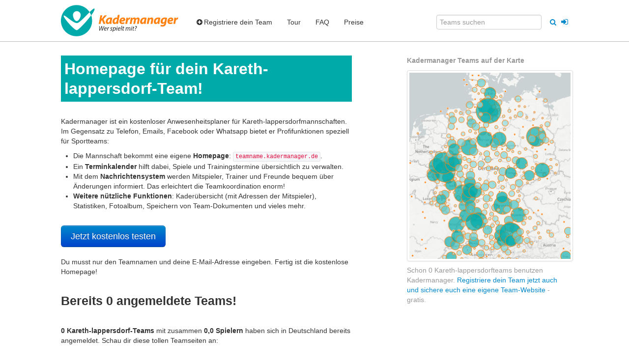

--- FILE ---
content_type: text/html; charset=utf-8
request_url: https://kadermanager.de/sportsteams/kareth-lappersdorf
body_size: 4989
content:
<!DOCTYPE HTML>

<html xmlns="http://www.w3.org/1999/xhtml" xml:lang="de" lang="de">
<head>



<base target="_top" />

<title>Kostenlose Homepage für Kareth-lappersdorfteams und Vereine - Kadermanager.de</title>
<meta http-equiv="Content-Type" content="text/html;charset=UTF-8"/>


<link href="//assets0.nimenhuuto.com/assets/logos/logo/32x32-335211b6f033525b30ae2d615edcd0d117eae2e636aede8decd16093b4cdce13.png" rel="icon" sizes="32x32"/>
<link href="//assets3.nimenhuuto.com/assets/logos/logo/128x128-c322f1419c5a8097531002019721841271582488d8cf02e561ec71b8267aa936.png" rel="icon" sizes="128x128"/>
<link rel="manifest" href="/manifest.json">


<meta name="description" content="Registriere dein Kareth-lappersdorfteam bei Kadermanager.de und sichere dir kostenlos eine eigene Team-Website mit umfangreichen Funktionen." />

  <link rel="image_src" href="//assets1.nimenhuuto.com/assets/logos/kadermanager.de/logo_h128-9f99c175236041ce4e42e770ed364faad6945c046539b14d1828720df6baa426.png" />
  <meta property="og:image" content="https://assets2.nimenhuuto.com/assets/logos/logo/500x500-43a4f83aa3ee7f5531be32ceba909c1371ed2012c559f8727f4b2ec45e79b4c5.png" />
<meta property="og:site_name" content="Kadermanager" />
<meta name="csrf-param" content="authenticity_token" />
<meta name="csrf-token" content="-8hxi78qXsyORzQof7g1qT4sC1RsdYA_c2iRtSPkR4rO9nfIjI71QHLY10wVRDbNRIHi9pKXtr6uDWz-4Eghjw" />
<meta name="player-id" content="0" />
<meta name="user-ids" content="[]" />

  <meta name="ROBOTS" content="NOINDEX, NOMEDIAINDEX, NOIMAGEINDEX" />

<meta name="viewport" content="width=device-width, initial-scale=1.0"/>


  <link rel="stylesheet" href="//assets1.nimenhuuto.com/assets/default_v1-cc49a709198ca6e47afe38e5b55bdc50e2ef214f11ed362b4a60e13160e0f799.css" media="all" />









  <script async src=https://www.googletagmanager.com/gtag/js?id=G-W6QVFMB80V></script>
  <script>
    window.dataLayer = window.dataLayer || [];
    function gtag(){dataLayer.push(arguments);}
    gtag('js', new Date());
  </script>
<script>
  gtag('config', "G-W6QVFMB80V", {"page_location":"https://kadermanager.de/sportsteams/kareth-lappersdorf","mobile_app":0,"pwa_main_app":0});

  

</script>




<!--[if lt IE 9]>
  <script type="text/javascript" src="//ajax.googleapis.com/ajax/libs/jquery/1.11.1/jquery.min.js"></script>
<![endif]-->
<!--[if (gte IE 9) | (!IE)]><!-->
  <script type="text/javascript" src="//ajax.googleapis.com/ajax/libs/jquery/2.1.1/jquery.min.js"></script>
<!--<![endif]-->

<script type="text/javascript">
  var $jq = $; 
</script>

  <script src="//assets0.nimenhuuto.com/assets/application_normal-2e6cee417d94c9ce63a97890b8a4fde9112d9dc6b463230b0223057739fb0720.js"></script>

  <script src="//assets2.nimenhuuto.com/assets/service_worker/main_sw_companion-484f892dfab22168f3c936978f354d22df6ae6dc237c0f551da81a35b2ef3da6.js" async="async"></script>

  <script src="//assets3.nimenhuuto.com/assets/i18n/locales/de-588c0c506526fbd72b9e8a05f062040ec8feaadeb34266f35e2cf4199625da39.js"></script>
<script type="text/javascript">
  I18n.locale = "de";
</script>


<!-- No banners (dfp slots) -->

<!-- TradeDoubler site verification 1461095 -->




</head>

<body class="main_controller style_bootstrap kadermanager_de response_200 main_layout ">
<script type="text/javascript">
document.body.className += " js_enabled"; 
</script>


<div id="main-top-menu" class="navbar navbar-top navbar-fixed-top">
  <div class="navbar-inner">
    <div class="container">

      <div class="collapsed-navbar">
        <a href="/"><span class="brand orange-text">Kadermanager</span></a>

        <a class="btn btn-navbar" data-toggle="collapse" data-target=".nav-collapse" id="top-menu-collapse-button">
          <div>
            <span class="icon-bar"></span>
            <span class="icon-bar"></span>
            <span class="icon-bar"></span>
          </div>
          <span>Menü</span>
        </a>
      </div>

      <div class="nav-collapse collapse">

        <a target="_top" class="brand not-in-collapsed" href="https://kadermanager.de/"><img alt="Kadermanager.de" title="Kostenlose Homepage für dein Team" class="wes-logo" style="; height: 64px;" src="//assets1.nimenhuuto.com/assets/logos/kadermanager.de/logo_h128-9f99c175236041ce4e42e770ed364faad6945c046539b14d1828720df6baa426.png" /></a>

        <ul class="nav">
            <li><a href="https://kadermanager.de/neues-team"><span><i class="icon-plus-sign"></i>Registriere dein Team</span></a></li>
            <li><a href="https://kadermanager.de/tour"><span>Tour</span></a></li>
            <li><a href="https://kadermanager.de/faq"><span>FAQ</span></a></li>
            <li><a href="https://kadermanager.de/preise"><span>Preise</span></a></li>
            <li class="only-in-collapsed"><a href="https://kadermanager.de/users/sessions/new"><span><i class="icon-signin"></i> Auf den Mitgliederseiten einloggen</span></a></li>
        </ul>


        <ul class="nav pull-right">
            <form accept-charset="UTF-8" action="/search_clubs_teams" class="form-inline" method="get">
              <div style="margin:0;padding:0;display:inline">
                <input name="utf8" type="hidden" value="✓">
              </div>
              <input type="text" class="" name="query" placeholder="Teams suchen" style="">
              <button type="submit" class="btn-link tooltip-bootstrap" style="">
              <i class="icon-search tooltip-bootstrap" title="Teams suchen" data-container=".navbar-fixed-top" ></i></button>
            </form>
            <div style="float:left;margin-left:5px;margin-top:9px">
    <a class="btn-link" style="font-size: 16px; vertical-align: middle;" href="https://kadermanager.de/users/sessions/new">
      <i class="icon-signin tooltip-bootstrap" data-container=".navbar" title = "Auf den Mitgliederseiten einloggen"></i>
      <span class="hide" >Auf den Mitgliederseiten einloggen</span>
</a>  </div>

        </ul>

      </div>
    </div>
  </div>
</div>



<div class="container">

  <!-- No header banner -->


<div id="flash_notifys">
<div id="errors"></div> 



<div id="notice_success"> 


</div>


<div id="notice"> 


</div>



</div>

<div id="content-body">
<!-- start content_for_layout -->



  <div class="row sub-section">
  <div class="span8">
    <div class="row">
      <div class="span7">
        <div class="page-header">
          <h2>Homepage für dein Kareth-lappersdorf-Team!</h2>
        </div>

        <div class="sub-section">

        <p>Kadermanager ist ein kostenloser Anwesenheitsplaner für Kareth-lappersdorfmannschaften. Im Gegensatz zu Telefon, Emails, Facebook oder Whatsapp bietet er Profifunktionen speziell für Sportteams: </p>
<ul>
  <li>Die Mannschaft bekommt eine eigene <b>Homepage</b>: <code>teamname.kadermanager.de</code>.</li>

<li>Ein <b>Terminkalender</b> hilft dabei, Spiele und Trainingstermine übersichtlich zu verwalten.</li>

        <li>Mit dem <b>Nachrichtensystem</b> werden Mitspieler, Trainer und Freunde bequem über Änderungen informiert. Das erleichtert die Teamkoordination enorm!</li>

  <li><b>Weitere nützliche Funktionen</b>: Kaderübersicht (mit Adressen der Mitspieler), Statistiken, Fotoalbum, Speichern von Team-Dokumenten und vieles mehr.</li>
        </ul>
</div>

<div class="sub-section">
 <a href="https://kadermanager.de/neues-team" class="btn btn-primary btn-large">Jetzt kostenlos testen</a>  </div>
  <p class="sub-section"> Du musst nur den Teamnamen und deine E-Mail-Adresse eingeben. Fertig ist die kostenlose Homepage!</p>


<h3 class="sub-section">Bereits 0 angemeldete Teams!</h3>
        <p class="sub-section"><b>0 Kareth-lappersdorf-Teams</b> mit zusammen <b>0,0 Spielern</b> haben sich in Deutschland bereits angemeldet. Schau dir diese tollen Teamseiten an:</p>
      </div>
    </div>
  </div>
  <div class="span4">
    <h5 class="muted">Kadermanager Teams auf der Karte</h5>

    <img alt="Eine Karte der aktivsten Teams die Kadermanager nutzen"
         src="//cdn-files.nimenhuuto.com/cms/9/420_kadermanager-teams-2019_original.png" class="thumbnail"/>
    <p class="muted" style="margin-top: 8px;">
      Schon 0 Kareth-lappersdorfteams benutzen Kadermanager. <a href="https://kadermanager.de/neues-team">Registriere dein Team jetzt auch und sichere euch eine eigene Team-Website </a>- gratis.
    </p>
  </div>
</div>













<div class="row section">
  <div class="span8 remove_top_borders" style="padding-top: 1px;">
    
    
  </div>


  <div class="span4">

    <div class="sub-section">
  <div class="well yellow-bg sub-section">
    <h4>Ist euer Team schon bei Kadermanager?</h4>
    <p>Kadermanager wurde für Sportteams und Freizeitgruppen entwickelt. Das Onlinesystem ist vor allem wegen des Anwesenheitsplaners, Teamkalenders und Nachrichtenboards sehr beliebt.</p>
    <p class="sub-section"><a class="btn btn-warning btn-large" href="https://kadermanager.de/neues-team">Jetzt registrieren!</a></p>
    <blockquote>
      <p>Eine tolle Leistung diese Website. Bei uns gibt's so gut wie kein E-Mail-Chaos mehr, weil alle das Kadermanager-System benutzen.</p>
      <small>Lars P., Teammanager</small>
    </blockquote>
  </div>
</div> 

  </div><!-- .span #right-col -->
</div>





<!-- end content_for_layout -->
</div>
</div><!-- .container -->

<!-- yield :after_content_javascript -->
<!-- /yield :after_content_javascript -->

    <div class="container">
    <div class="footer muted no_print">

      <div class="footer-inner equal-heights-children" data-equal-heights=".row .span3:nth-child(1), .row .span3:nth-child(2)">
        <div class="row">
<div class="span3">
  <h5>&Uuml;ber uns</h5>
  <ul>
    <li><a href="/faq">FAQ</a></li>
    <li><a href="/privatsphaere" rel="nofollow">Datenschutz</a></li>
    <li><a href="/agb" rel="nofollow">Impressum &amp; AGB</a></li>
    <li><a href="/uber-uns">Über uns</a></li>
    <li><a href="/artikel">Artikel</a></li>
    <li>
<a id="cookie-consent" rel="nofollow" href="#"
   data-consent-alert="Cookie consent framework loading error or not needed on this page. Try on another page.">Cookie einstellungen</a>

<script>
  (function () {
    const consentLink = document.getElementById('cookie-consent');
    if (!consentLink) return;

    consentLink.addEventListener('click', function (event) {
      event.preventDefault();
      if (typeof googlefc !== 'undefined' && googlefc) {
        if (googlefc.callbackQueue && typeof googlefc.callbackQueue.push === 'function') {
          googlefc.callbackQueue.push(googlefc.showRevocationMessage);
          return;
        }
        if (typeof googlefc.showRevocationMessage === 'function') {
          googlefc.showRevocationMessage();
          return;
        }
      }

      alert(consentLink.getAttribute('data-consent-alert'));
    });
  })();
</script>

</li>
  </ul>
</div>
<div class="span3">
  <h5>Kontakt</h5>
  <ul>
    <li><a href="/faq?anchor_scroll=answer_4">Sports Connected Oy</a></li>
    <li><a href="//forum.kadermanager.de/">Support und Diskussionsforum</a></li>
    <li>
      <!--a href="http://twitter.com/#!/kadermanager" rel="nofollow"><i class="icon-twitter tooltip-bootstrap" title="@kadermanager folgen" style="color: #00aced;"></i></a-->
      <a href="https://www.facebook.com/kadermanager.de" rel="nofollow"><i class="icon-facebook tooltip-bootstrap" title="Kadermanager auf Facebook" style="color: #3b5998;"></i> KM auf FB</a>
    </li>
  </ul>
</div>
<div class="span3">
  <h5>Werbung</h5>
  <ul>
    <li><a href="/werbung">Media Info</a></li>
    <li><a href="/werbung#media_pricing">Media Preise</a></li>
    <li><a href="/presse">Presse</a></li>
  </ul>
</div>
<div class="span3">
  <h5>Eigenschaften</h5>
  <ul>
    <li><a href="/team-homepage">Vereinshomepage erstellen</a></li>
    <li><a href="/webkalender">Kostenloser Teamkalender</a></li>
    <li><a href="/sportsteams/fussball">Fußball-Teams</a></li>
    <li><a href="/sportsteams/eishockey">Eishockey-Teams</a></li>
    <!--<li><a href="/teilnahmestatistiken">Teilnahmestatistiken</a></li>-->
    <li><a href="https://kadermanager.de/tour">Informationen und Eigenschaften</a></li>
    <li><a href="https://kadermanager.de/users/sessions/new">Auf den Mitgliederseiten einloggen</a></li>
  </ul>
</div>
</div>

      </div>

      <div class="row footer-multilingual">
        <div id="multilingual-header" class="span12">
          <p>Sprache wählen:</p>
              <span class="lang-select"><a href="https://kadermanager.de">DE</a></span>
              <span class="lang-select"><a href="https://playerlineup.com">EN</a></span>
              <span class="lang-select"><a href="https://listadejugadores.es">ES</a></span>
              <span class="lang-select"><a href="https://nimenhuuto.com">FI</a></span>
              <span class="lang-select"><a href="https://yaentrainement.fr">FR</a></span>
              <span class="lang-select"><a href="https://lagsidene.com">NO</a></span>
              <span class="lang-select"><a href="https://teamsidor.se">SV</a></span>
        </div>
      </div>

      <div class="footer-copyright section"><div class="container">Kadermanager.de - Wer spielt mit? &copy; 2007-2026. Sports Connected Ltd</div></div>
    </div>
    </div>

<!-- advert_selector banner_ids  -->


<!-- LAST_CHANGED: Thu, 15 Jan 2026 08:43:44 +0000, REV: 20260115084344 -->


</body>
</html>
